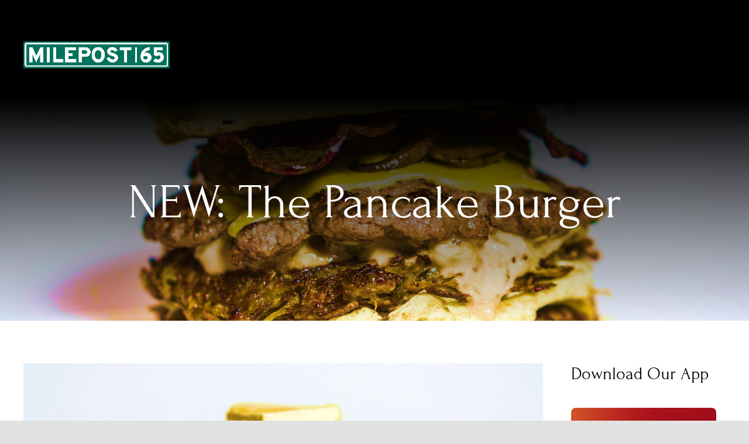

--- FILE ---
content_type: text/css
request_url: https://milepost65.com/wp-content/plugins/hide-prices-private-store/includes/assets/css/style.css?ver=6.9
body_size: 114
content:
/*
*
* TABLE OF CONTENTS:
* 1. Request Custom Quote
*
*/

/* 1. Request Custom Quote */
#hppsw_request_custom_quote_button{
	margin-bottom: 5px;
    position: initial;
    visibility: visible;
    height: auto;
}
#hppsw_request_custom_quote_textarea{
	width: 100%;
    min-height: 150px;
    resize: vertical;
    margin-bottom: 5px;
    display: none;
}
span.hppsw_request_custom_quote_text_label {
    display: none;
    text-align: left;
    margin-top: 15px;
}
#hppsw_request_custom_quote_textarea_abovetext{
	display: none;
	text-align: left;
	margin-top: 15px;
}
#hppsw_request_custom_quote_name, #hppsw_request_custom_quote_email, #hppsw_request_custom_quote_phone{
	width: 50%;
    margin-bottom: 5px;
    display: none;	
}